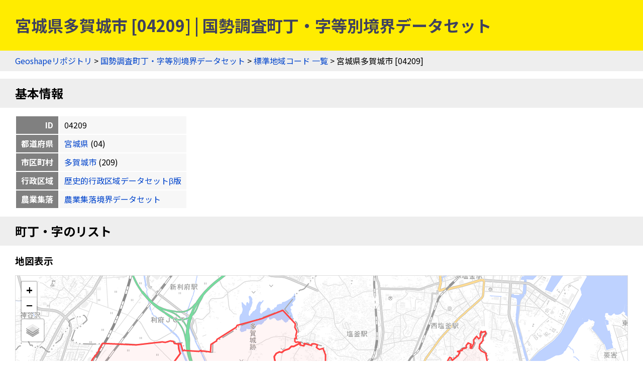

--- FILE ---
content_type: text/html
request_url: https://geoshape.ex.nii.ac.jp/ka/resource/04209.html
body_size: 5365
content:
<!DOCTYPE html PUBLIC "-//W3C//DTD HTML 4.01 Transitional//EN" "http://www.w3.org/TR/html4/loose.dtd">
<head>
<meta http-equiv="Content-Type" content="text/html; charset=UTF-8">
<script async="true" src="https://www.googletagmanager.com/gtag/js?id=UA-89206154-3"></script><script>
	window.dataLayer = window.dataLayer || [];
	function gtag(){dataLayer.push(arguments);}
	gtag('js', new Date());
	
	gtag('config', 'UA-89206154-3');
      </script><script async="true" src="https://www.googletagmanager.com/gtag/js?id=G-CJ0P2V7PFM"></script><script>
	window.dataLayer = window.dataLayer || [];
	function gtag(){dataLayer.push(arguments);}
	gtag('js', new Date());
	
	gtag('config', 'G-CJ0P2V7PFM');
      </script><meta name="copyright" content="CC BY 4.0">
<link href="https://fonts.googleapis.com/css2?family=Noto+Sans+JP:wght@400;700&amp;display=swap" rel="stylesheet">
<link rel="stylesheet" type="text/css" href="/css/shared.css">
<title>宮城県多賀城市 [04209] | 国勢調査町丁・字等別境界データセット</title>
<script src="/js/jquery-3.5.1.min.js" type="text/javascript" charset="utf-8"></script><script src="https://unpkg.com/leaflet@1.7.1/dist/leaflet.js" type="text/javascript" charset="utf-8"></script><link rel="stylesheet" type="text/css" href="https://unpkg.com/leaflet@1.7.1/dist/leaflet.css">
<script src="/js/topojson.min.js" type="text/javascript" charset="utf-8"></script><script src="/js/tile.js" type="text/javascript" charset="utf-8"></script><script src="/js/ka.js" type="text/javascript" charset="utf-8"></script><meta property="og:title" content="宮城県多賀城市 [04209] | 国勢調査町丁・字等別境界データセット">
<meta property="og:type" content="website">
<meta property="og:url" content="https://geoshape.ex.nii.ac.jp/ka/resource/04209.html">
<meta property="og:image" content="https://geoshape.ex.nii.ac.jp/img/ka.jpg">
<meta property="og:site_name" content="国勢調査町丁・字等別境界データセット">
<meta name="twitter:card" content="summary_large_image">
<meta name="twitter:site" content="@rois_codh">
<meta name="twitter:creator" content="@rois_codh">
</head><body>
<h1>宮城県多賀城市 [04209] | 国勢調査町丁・字等別境界データセット</h1>
<div class="nav">
<a href="/">Geoshapeリポジトリ</a> &gt; <a href="/ka/">国勢調査町丁・字等別境界データセット</a> &gt; <a href="/ka/resource/">標準地域コード 一覧</a> &gt; 宮城県多賀城市 [04209]</div>
<h2 id="basic">基本情報</h2>
<table class="info">
<tr>
<th>ID</th>
<td>04209</td>
</tr>
<tr>
<th>都道府県</th>
<td>
<a href="/ka/resource/?%E5%AE%AE%E5%9F%8E%E7%9C%8C">宮城県</a>
	  (04)
	</td>
</tr>
<tr>
<th>市区町村</th>
<td>
<a href="/ka/resource/04209.html">多賀城市</a>
	  (209)
	</td>
</tr>
<tr>
<th>行政区域</th>
<td><a href="/city/resource/04209A1971.html">
	      歴史的行政区域データセットβ版
	    </a></td>
</tr>
<tr>
<th>農業集落</th>
<td><a href="/ma/resource/04209.html">
	      農業集落境界データセット
	    </a></td>
</tr>
</table>
<h2>町丁・字のリスト</h2>
<h3>地図表示</h3>
<div class="list">
<div id="area-map"></div>
<script type="text/javascript">var topojsonUrl = '/ka/topojson/2020/04/r2ka04209.topojson';</script>
</div>
<p>
      地図表示では、地図左上のレイヤ切り替えボタンを利用して、背景地図を変更できます。初期設定の「淡色地図」から「標準地図」「色別標高図」「陰影起伏図」「赤色立体地図」「傾斜量図」に変更すると、地形との位置関係を視覚的に把握しやすくなります。
    </p>
<h3>
      リスト表示 (74)
    </h3>
<div class="list"><table class="list">
<thead><tr>
<th>ID</th>
<th>地名</th>
<th>面積(㎡)</th>
<th>周辺長（ｍ）</th>
<th>人口</th>
<th>世帯数</th>
</tr></thead>
<tbody>
<tr class="r1" id="042090010">
<td><a href="/ka/resource/04/042090010.html">042090010</a></td>
<td>新田</td>
<td>1700207.128</td>
<td>7629.069</td>
<td>4749</td>
<td>1886</td>
</tr>
<tr class="r0" id="04209002000">
<td><a href="/ka/resource/04/04209002000.html">04209002000</a></td>
<td>高橋字大日北</td>
<td>148026.406</td>
<td>1807.089</td>
<td>7</td>
<td>3</td>
</tr>
<tr class="r1" id="04209002001">
<td><a href="/ka/resource/04/04209002001.html">04209002001</a></td>
<td>高橋一丁目</td>
<td>140475.013</td>
<td>1794.923</td>
<td>1299</td>
<td>526</td>
</tr>
<tr class="r0" id="04209002002">
<td><a href="/ka/resource/04/04209002002.html">04209002002</a></td>
<td>高橋二丁目</td>
<td>126145.467</td>
<td>1859.085</td>
<td>867</td>
<td>397</td>
</tr>
<tr class="r1" id="04209002003">
<td><a href="/ka/resource/04/04209002003.html">04209002003</a></td>
<td>高橋三丁目</td>
<td>98104.146</td>
<td>1661.725</td>
<td>1040</td>
<td>420</td>
</tr>
<tr class="r0" id="04209002004">
<td><a href="/ka/resource/04/04209002004.html">04209002004</a></td>
<td>高橋四丁目</td>
<td>213702.798</td>
<td>2160.161</td>
<td>1076</td>
<td>385</td>
</tr>
<tr class="r1" id="04209002005">
<td><a href="/ka/resource/04/04209002005.html">04209002005</a></td>
<td>高橋五丁目</td>
<td>249720.919</td>
<td>2052.74</td>
<td>801</td>
<td>292</td>
</tr>
<tr class="r0" id="042090040">
<td><a href="/ka/resource/04/042090040.html">042090040</a></td>
<td>山王</td>
<td>1123281.949</td>
<td>5731.82</td>
<td>3174</td>
<td>1244</td>
</tr>
<tr class="r1" id="042090050">
<td><a href="/ka/resource/04/042090050.html">042090050</a></td>
<td>南宮</td>
<td>1533536.737</td>
<td>6194.122</td>
<td>919</td>
<td>352</td>
</tr>
<tr class="r0" id="042090060">
<td><a href="/ka/resource/04/042090060.html">042090060</a></td>
<td>市川</td>
<td>1787482.41</td>
<td>8514.149</td>
<td>266</td>
<td>84</td>
</tr>
<tr class="r1" id="04209007000">
<td><a href="/ka/resource/04/04209007000.html">04209007000</a></td>
<td>浮島字沢前</td>
<td>389846.359</td>
<td>4196.475</td>
<td>1044</td>
<td>411</td>
</tr>
<tr class="r0" id="04209007001">
<td><a href="/ka/resource/04/04209007001.html">04209007001</a></td>
<td>浮島一丁目</td>
<td>89985.604</td>
<td>1318.201</td>
<td>663</td>
<td>251</td>
</tr>
<tr class="r1" id="04209007002">
<td><a href="/ka/resource/04/04209007002.html">04209007002</a></td>
<td>浮島二丁目</td>
<td>194621.395</td>
<td>2081.09</td>
<td>1379</td>
<td>544</td>
</tr>
<tr class="r0" id="04209009000">
<td><a href="/ka/resource/04/04209009000.html">04209009000</a></td>
<td>高崎字花の木</td>
<td>194627.824</td>
<td>2619.619</td>
<td>4</td>
<td>1</td>
</tr>
<tr class="r1" id="04209009001">
<td><a href="/ka/resource/04/04209009001.html">04209009001</a></td>
<td>高崎一丁目</td>
<td>264061.946</td>
<td>2507.193</td>
<td>573</td>
<td>231</td>
</tr>
<tr class="r0" id="04209009002">
<td><a href="/ka/resource/04/04209009002.html">04209009002</a></td>
<td>高崎二丁目</td>
<td>198097.025</td>
<td>1948.91</td>
<td>1117</td>
<td>483</td>
</tr>
<tr class="r1" id="04209009003">
<td><a href="/ka/resource/04/04209009003.html">04209009003</a></td>
<td>高崎三丁目</td>
<td>232299.36</td>
<td>2134.219</td>
<td>2708</td>
<td>1210</td>
</tr>
<tr class="r0" id="04209011000">
<td><a href="/ka/resource/04/04209011000.html">04209011000</a></td>
<td>東田中字小原</td>
<td>185194.691</td>
<td>2415.051</td>
<td>82</td>
<td>30</td>
</tr>
<tr class="r1" id="04209011001">
<td><a href="/ka/resource/04/04209011001.html">04209011001</a></td>
<td>東田中一丁目</td>
<td>124170.552</td>
<td>1436.874</td>
<td>1023</td>
<td>423</td>
</tr>
<tr class="r0" id="04209011002">
<td><a href="/ka/resource/04/04209011002.html">04209011002</a></td>
<td>東田中二丁目</td>
<td>234584.856</td>
<td>2011.47</td>
<td>2944</td>
<td>1371</td>
</tr>
<tr class="r1" id="04209013001">
<td><a href="/ka/resource/04/04209013001.html">04209013001</a></td>
<td>中央一丁目</td>
<td>199090.934</td>
<td>2073.768</td>
<td>478</td>
<td>238</td>
</tr>
<tr class="r0" id="04209013002">
<td><a href="/ka/resource/04/04209013002.html">04209013002</a></td>
<td>中央二丁目</td>
<td>197496.553</td>
<td>2316.066</td>
<td>1400</td>
<td>583</td>
</tr>
<tr class="r1" id="04209013003">
<td><a href="/ka/resource/04/04209013003.html">04209013003</a></td>
<td>中央三丁目</td>
<td>139910.615</td>
<td>2004.258</td>
<td>932</td>
<td>445</td>
</tr>
<tr class="r0" id="04209014001">
<td><a href="/ka/resource/04/04209014001.html">04209014001</a></td>
<td>留ケ谷一丁目</td>
<td>232992.486</td>
<td>2049.626</td>
<td>1751</td>
<td>819</td>
</tr>
<tr class="r1" id="04209014002">
<td><a href="/ka/resource/04/04209014002.html">04209014002</a></td>
<td>留ケ谷二丁目</td>
<td>129617.004</td>
<td>1859.841</td>
<td>577</td>
<td>232</td>
</tr>
<tr class="r0" id="04209014003">
<td><a href="/ka/resource/04/04209014003.html">04209014003</a></td>
<td>留ケ谷三丁目</td>
<td>90109.061</td>
<td>1687.043</td>
<td>804</td>
<td>349</td>
</tr>
<tr class="r1" id="04209015001">
<td><a href="/ka/resource/04/04209015001.html">04209015001</a></td>
<td>伝上山一丁目</td>
<td>128964.694</td>
<td>1462.253</td>
<td>579</td>
<td>235</td>
</tr>
<tr class="r0" id="04209015002">
<td><a href="/ka/resource/04/04209015002.html">04209015002</a></td>
<td>伝上山二丁目</td>
<td>114394.011</td>
<td>1522.896</td>
<td>1008</td>
<td>393</td>
</tr>
<tr class="r1" id="04209015003">
<td><a href="/ka/resource/04/04209015003.html">04209015003</a></td>
<td>伝上山三丁目</td>
<td>154240.888</td>
<td>1813.915</td>
<td>1422</td>
<td>617</td>
</tr>
<tr class="r0" id="04209015004">
<td><a href="/ka/resource/04/04209015004.html">04209015004</a></td>
<td>伝上山四丁目</td>
<td>72699.88</td>
<td>1357.174</td>
<td>606</td>
<td>238</td>
</tr>
<tr class="r1" id="04209016001">
<td><a href="/ka/resource/04/04209016001.html">04209016001</a></td>
<td>鶴ケ谷一丁目</td>
<td>183086.095</td>
<td>2181.804</td>
<td>89</td>
<td>66</td>
</tr>
<tr class="r0" id="04209016002">
<td><a href="/ka/resource/04/04209016002.html">04209016002</a></td>
<td>鶴ケ谷二丁目</td>
<td>131050.656</td>
<td>1567.916</td>
<td>775</td>
<td>316</td>
</tr>
<tr class="r1" id="04209016003">
<td><a href="/ka/resource/04/04209016003.html">04209016003</a></td>
<td>鶴ケ谷三丁目</td>
<td>92263.858</td>
<td>2073.819</td>
<td>908</td>
<td>437</td>
</tr>
<tr class="r0" id="04209017001">
<td><a href="/ka/resource/04/04209017001.html">04209017001</a></td>
<td>丸山一丁目</td>
<td>199023.196</td>
<td>1970.031</td>
<td>1026</td>
<td>462</td>
</tr>
<tr class="r1" id="04209017002">
<td><a href="/ka/resource/04/04209017002.html">04209017002</a></td>
<td>丸山二丁目</td>
<td>780977.745</td>
<td>4802.833</td>
<td>410</td>
<td>9</td>
</tr>
<tr class="r0" id="04209018001">
<td><a href="/ka/resource/04/04209018001.html">04209018001</a></td>
<td>下馬一丁目</td>
<td>77681.487</td>
<td>1482.524</td>
<td>377</td>
<td>169</td>
</tr>
<tr class="r1" id="04209018002">
<td><a href="/ka/resource/04/04209018002.html">04209018002</a></td>
<td>下馬二丁目</td>
<td>59576.083</td>
<td>1321.496</td>
<td>393</td>
<td>179</td>
</tr>
<tr class="r0" id="04209018003">
<td><a href="/ka/resource/04/04209018003.html">04209018003</a></td>
<td>下馬三丁目</td>
<td>152046.451</td>
<td>1666.298</td>
<td>1106</td>
<td>504</td>
</tr>
<tr class="r1" id="04209018004">
<td><a href="/ka/resource/04/04209018004.html">04209018004</a></td>
<td>下馬四丁目</td>
<td>104607.789</td>
<td>1595.578</td>
<td>704</td>
<td>288</td>
</tr>
<tr class="r0" id="04209018005">
<td><a href="/ka/resource/04/04209018005.html">04209018005</a></td>
<td>下馬五丁目</td>
<td>77958.087</td>
<td>1282.92</td>
<td>324</td>
<td>157</td>
</tr>
<tr class="r1" id="04209019001">
<td><a href="/ka/resource/04/04209019001.html">04209019001</a></td>
<td>笠神一丁目</td>
<td>236401.201</td>
<td>3320.754</td>
<td>1253</td>
<td>504</td>
</tr>
<tr class="r0" id="04209019002">
<td><a href="/ka/resource/04/04209019002.html">04209019002</a></td>
<td>笠神二丁目</td>
<td>225195.809</td>
<td>2202.127</td>
<td>730</td>
<td>274</td>
</tr>
<tr class="r1" id="04209019003">
<td><a href="/ka/resource/04/04209019003.html">04209019003</a></td>
<td>笠神三丁目</td>
<td>125391.513</td>
<td>2302.371</td>
<td>1061</td>
<td>397</td>
</tr>
<tr class="r0" id="04209019004">
<td><a href="/ka/resource/04/04209019004.html">04209019004</a></td>
<td>笠神四丁目</td>
<td>101147.861</td>
<td>1840.11</td>
<td>410</td>
<td>139</td>
</tr>
<tr class="r1" id="04209019005">
<td><a href="/ka/resource/04/04209019005.html">04209019005</a></td>
<td>笠神五丁目</td>
<td>246364.068</td>
<td>2263.759</td>
<td>1157</td>
<td>460</td>
</tr>
<tr class="r0" id="04209020001">
<td><a href="/ka/resource/04/04209020001.html">04209020001</a></td>
<td>大代一丁目</td>
<td>598442.11</td>
<td>4304.734</td>
<td>925</td>
<td>419</td>
</tr>
<tr class="r1" id="04209020002">
<td><a href="/ka/resource/04/04209020002.html">04209020002</a></td>
<td>大代二丁目</td>
<td>44330.744</td>
<td>1084.412</td>
<td>253</td>
<td>104</td>
</tr>
<tr class="r0" id="04209020003">
<td><a href="/ka/resource/04/04209020003.html">04209020003</a></td>
<td>大代三丁目</td>
<td>125720.188</td>
<td>1975.03</td>
<td>652</td>
<td>238</td>
</tr>
<tr class="r1" id="04209020004">
<td><a href="/ka/resource/04/04209020004.html">04209020004</a></td>
<td>大代四丁目</td>
<td>78947.304</td>
<td>1299.709</td>
<td>651</td>
<td>255</td>
</tr>
<tr class="r0" id="04209020005">
<td><a href="/ka/resource/04/04209020005.html">04209020005</a></td>
<td>大代五丁目</td>
<td>256648.091</td>
<td>2446.584</td>
<td>1737</td>
<td>651</td>
</tr>
<tr class="r1" id="04209020006">
<td><a href="/ka/resource/04/04209020006.html">04209020006</a></td>
<td>大代六丁目</td>
<td>272178.135</td>
<td>3740.563</td>
<td>101</td>
<td>43</td>
</tr>
<tr class="r0" id="04209021001">
<td><a href="/ka/resource/04/04209021001.html">04209021001</a></td>
<td>桜木一丁目</td>
<td>77455.872</td>
<td>1290.367</td>
<td>726</td>
<td>363</td>
</tr>
<tr class="r1" id="04209021002">
<td><a href="/ka/resource/04/04209021002.html">04209021002</a></td>
<td>桜木二丁目</td>
<td>211785.063</td>
<td>1843.003</td>
<td>1628</td>
<td>660</td>
</tr>
<tr class="r0" id="04209021003">
<td><a href="/ka/resource/04/04209021003.html">04209021003</a></td>
<td>桜木三丁目</td>
<td>237015.772</td>
<td>2196.719</td>
<td>782</td>
<td>411</td>
</tr>
<tr class="r1" id="04209022001">
<td><a href="/ka/resource/04/04209022001.html">04209022001</a></td>
<td>栄一丁目</td>
<td>161985.858</td>
<td>1699.579</td>
<td>728</td>
<td>331</td>
</tr>
<tr class="r0" id="04209022002">
<td><a href="/ka/resource/04/04209022002.html">04209022002</a></td>
<td>栄二丁目</td>
<td>276954.831</td>
<td>2270.405</td>
<td>29</td>
<td>14</td>
</tr>
<tr class="r1" id="04209022003">
<td><a href="/ka/resource/04/04209022003.html">04209022003</a></td>
<td>栄三丁目</td>
<td>174367.547</td>
<td>1860.607</td>
<td>0</td>
<td>0</td>
</tr>
<tr class="r0" id="04209022004">
<td><a href="/ka/resource/04/04209022004.html">04209022004</a></td>
<td>栄四丁目</td>
<td>486846.665</td>
<td>3130.494</td>
<td>0</td>
<td>0</td>
</tr>
<tr class="r1" id="04209023001">
<td><a href="/ka/resource/04/04209023001.html">04209023001</a></td>
<td>明月一丁目</td>
<td>191394.768</td>
<td>1731.045</td>
<td>901</td>
<td>427</td>
</tr>
<tr class="r0" id="04209023002">
<td><a href="/ka/resource/04/04209023002.html">04209023002</a></td>
<td>明月二丁目</td>
<td>146605.173</td>
<td>1522.154</td>
<td>83</td>
<td>40</td>
</tr>
<tr class="r1" id="04209024001">
<td><a href="/ka/resource/04/04209024001.html">04209024001</a></td>
<td>宮内一丁目</td>
<td>350269.016</td>
<td>3473.922</td>
<td>254</td>
<td>154</td>
</tr>
<tr class="r0" id="04209024002">
<td><a href="/ka/resource/04/04209024002.html">04209024002</a></td>
<td>宮内二丁目</td>
<td>212651.106</td>
<td>1949.201</td>
<td>0</td>
<td>0</td>
</tr>
<tr class="r1" id="04209025000">
<td><a href="/ka/resource/04/04209025000.html">04209025000</a></td>
<td>八幡字庚田</td>
<td>609648.914</td>
<td>3214.984</td>
<td>486</td>
<td>252</td>
</tr>
<tr class="r0" id="04209025001">
<td><a href="/ka/resource/04/04209025001.html">04209025001</a></td>
<td>八幡一丁目</td>
<td>121943.004</td>
<td>1869.1</td>
<td>376</td>
<td>174</td>
</tr>
<tr class="r1" id="04209025002">
<td><a href="/ka/resource/04/04209025002.html">04209025002</a></td>
<td>八幡二丁目</td>
<td>308736.302</td>
<td>2294.245</td>
<td>1820</td>
<td>797</td>
</tr>
<tr class="r0" id="04209025003">
<td><a href="/ka/resource/04/04209025003.html">04209025003</a></td>
<td>八幡三丁目</td>
<td>160017.471</td>
<td>1788.078</td>
<td>872</td>
<td>428</td>
</tr>
<tr class="r1" id="04209025004">
<td><a href="/ka/resource/04/04209025004.html">04209025004</a></td>
<td>八幡四丁目</td>
<td>134191.701</td>
<td>1885.197</td>
<td>579</td>
<td>309</td>
</tr>
<tr class="r0" id="04209027001">
<td><a href="/ka/resource/04/04209027001.html">04209027001</a></td>
<td>町前一丁目</td>
<td>207671.34</td>
<td>2433.665</td>
<td>22</td>
<td>13</td>
</tr>
<tr class="r1" id="04209027002">
<td><a href="/ka/resource/04/04209027002.html">04209027002</a></td>
<td>町前二丁目</td>
<td>119624.531</td>
<td>1636.085</td>
<td>352</td>
<td>153</td>
</tr>
<tr class="r0" id="04209027003">
<td><a href="/ka/resource/04/04209027003.html">04209027003</a></td>
<td>町前三丁目</td>
<td>98226.442</td>
<td>1388.905</td>
<td>616</td>
<td>293</td>
</tr>
<tr class="r1" id="04209027004">
<td><a href="/ka/resource/04/04209027004.html">04209027004</a></td>
<td>町前四丁目</td>
<td>70727.675</td>
<td>1159.515</td>
<td>0</td>
<td>0</td>
</tr>
<tr class="r0" id="042090280">
<td><a href="/ka/resource/04/042090280.html">042090280</a></td>
<td>岩切</td>
<td>47004.083</td>
<td>1187.339</td>
<td>0</td>
<td>0</td>
</tr>
<tr class="r1" id="04209029001">
<td><a href="/ka/resource/04/04209029001.html">04209029001</a></td>
<td>城南一丁目</td>
<td>153394.273</td>
<td>1737.334</td>
<td>1162</td>
<td>387</td>
</tr>
<tr class="r0" id="04209029002">
<td><a href="/ka/resource/04/04209029002.html">04209029002</a></td>
<td>城南二丁目</td>
<td>172348.459</td>
<td>1931.532</td>
<td>1077</td>
<td>377</td>
</tr>
</tbody>
<thead><tr>
<th>ID</th>
<th>地名</th>
<th>面積(㎡)</th>
<th>周辺長（ｍ）</th>
<th>人口</th>
<th>世帯数</th>
</tr></thead>
</table></div>
<h2 id="search">検索</h2>
<p><a href="/search/">歴史的地名／現代地名による統合検索</a>では、現代および歴史的な市区町村名や現代の町丁・字名による検索が可能です。</p>
<form action="/app/search-place" class="search">
		  地名（の一部）を入力：
    <input type="input" size="50" name="key">
    <input type="submit">
		  </form>
<h2 id="summary">概要</h2>
<p><a href="/ka/">国勢調査町丁・字等別境界データセット</a>とは、国勢調査の実施毎（5年毎）に設定した調査区の境界を中心としたデータセットです。また<a href="/city/">歴史行政区域データセットβ版</a>ともリンクしており、「この町丁・字は、かつてどこの市区町村に属していたか？」などの調査にもご活用ください。2020年版のデータでは、町丁・字等情報＝220,814件を提供しています。</p>
<h2 id="license">ライセンス</h2>
<p>このウェブサイトのコンテンツは、<a href="https://creativecommons.org/licenses/by/4.0/">CC BY 4.0</a>の下に提供されています。データセットをご利用の際には、以下のようなクレジットを表示して下さい。</p>
<p class="highlight">『国勢調査町丁・字等別境界データセット』（CODH作成）
    「令和2年国勢調査町丁・字等別境界データ」（e-Stat）を加工
    doi:10.20676/00000450
</p>
<h2 id="source">出典</h2>
<ol>
<li><a href="/ka/#source-estat">政府統計の総合窓口（e-Stat）「国勢調査町丁・字等別境界データ」2020年</a></li>
<li><a href="/city/dataset/">『Geoshape市区町村IDデータセット』（CODH作成）</a></li>
		      </ol>
<div class="nav">
<a href="/">Geoshapeリポジトリ</a> &gt; <a href="/ka/">国勢調査町丁・字等別境界データセット</a> &gt; <a href="/ka/resource/">標準地域コード 一覧</a> &gt; 宮城県多賀城市 [04209]</div>
<div class="footer">
<a href="https://agora.ex.nii.ac.jp/~kitamoto/">Asanobu KITAMOTO</a>, <a href="https://codh.rois.ac.jp/">ROIS-DS Center for Open Data in the Humanities</a>
</div>
</body>


--- FILE ---
content_type: application/javascript
request_url: https://geoshape.ex.nii.ac.jp/js/ka.js
body_size: 701
content:
// ka.js

var area_map;
var geojson;
var layerById = [];
var stringById = [];

function showSingle(id) {
    layerById[id].fire('click');
}

function highlightFeature(e) {
    var layer = e.target;
    area_map.fitBounds(e.target.getBounds());
}  

function init_area_map() {
    area_map = L.map('area-map');

    let baselayers = add_base_layers(area_map);
    L.control.layers(baselayers, null,
		     {collapsed: true, position:'topleft'}
		    ).addTo(area_map);

    $.getJSON(topojsonUrl,
	      function(data) {
		  geojson = topojson.feature(data, data.objects.town);

		  var layer = L.geoJson(geojson, {
		      style: {
			  fillColor: '#f44',
			  fillOpacity: 0.05,
			  color: '#f44',
			  opacity: 1.0
		      },
		      onEachFeature: function (feature, layer) {
			  let p = feature.properties;
			  let string = '';

			  if (p.PREF_NAME) {
			      string += p.PREF_NAME;
			  }
			  if (p.CITY_NAME) {
			      string += p.CITY_NAME;
			  }
			  if (p.S_NAME) {
			      string += p.S_NAME;
			  }
			  layer.bindTooltip(string);

			  var content = '<b>' + p.KEY_CODE + '<br/><a href="/ka/resource/' + p.PREF + '/' + p.KEY_CODE + '.html" target="_blank">' + string + '</a></b>';
			  var popup = layer.bindPopup(content);

			  layer.on({
			      click: highlightFeature
			  });

			  if (p.AREA_MAX_F == 'M') {
			      stringById[p.KEY_CODE] = string;

			      layerById[p.KEY_CODE] = layer;
			  }
		      }
		  }).addTo(area_map);
		  area_map.fitBounds(layer.getBounds());
	      });
}


function init() {
    init_area_map();
}

onload = init;

